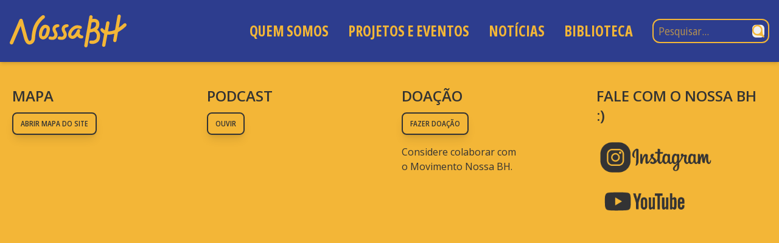

--- FILE ---
content_type: text/html; charset=UTF-8
request_url: https://nossabh.org.br/tags/bike-anjo-bh/
body_size: 6196
content:
<!doctype html>

<html lang="pt-BR">

<head>
	<meta charset="utf-8">
	<meta http-equiv="x-ua-compatible" content="ie=edge">
	<meta name="viewport" content="width=device-width, initial-scale=1, shrink-to-fit=no">

	<link rel="preconnect" href="https://fonts.googleapis.com">
	<link rel="preconnect" href="https://fonts.gstatic.com" crossorigin>
	<link href="https://fonts.googleapis.com/css2?family=Open+Sans:ital,wdth,wght@0,75..100,300..800;1,75..100,300..800&display=swap" rel="stylesheet">

	<link rel="stylesheet" href="https://cdnjs.cloudflare.com/ajax/libs/tiny-slider/2.9.4/tiny-slider.css">

	<meta name='robots' content='index, follow, max-image-preview:large, max-snippet:-1, max-video-preview:-1' />

	<!-- This site is optimized with the Yoast SEO plugin v19.9 - https://yoast.com/wordpress/plugins/seo/ -->
	<title>Arquivos Bike Anjo BH - Nossa BH</title>
	<link rel="canonical" href="https://nossabh.org.br/tags/bike-anjo-bh/" />
	<meta property="og:locale" content="pt_BR" />
	<meta property="og:type" content="article" />
	<meta property="og:title" content="Arquivos Bike Anjo BH - Nossa BH" />
	<meta property="og:url" content="https://nossabh.org.br/tags/bike-anjo-bh/" />
	<meta property="og:site_name" content="Nossa BH" />
	<meta name="twitter:card" content="summary_large_image" />
	<meta name="twitter:site" content="@nossabh" />
	<script type="application/ld+json" class="yoast-schema-graph">{"@context":"https://schema.org","@graph":[{"@type":"CollectionPage","@id":"https://nossabh.org.br/tags/bike-anjo-bh/","url":"https://nossabh.org.br/tags/bike-anjo-bh/","name":"Arquivos Bike Anjo BH - Nossa BH","isPartOf":{"@id":"https://ftp.nossabh.org.br/#website"},"primaryImageOfPage":{"@id":"https://nossabh.org.br/tags/bike-anjo-bh/#primaryimage"},"image":{"@id":"https://nossabh.org.br/tags/bike-anjo-bh/#primaryimage"},"thumbnailUrl":"https://nossabh.org.br/uploads/2017/09/ate-onde-deu-pra-ir-de-bicicleta-carros-engarrafamento-charge1.jpg","breadcrumb":{"@id":"https://nossabh.org.br/tags/bike-anjo-bh/#breadcrumb"},"inLanguage":"pt-BR"},{"@type":"ImageObject","inLanguage":"pt-BR","@id":"https://nossabh.org.br/tags/bike-anjo-bh/#primaryimage","url":"https://nossabh.org.br/uploads/2017/09/ate-onde-deu-pra-ir-de-bicicleta-carros-engarrafamento-charge1.jpg","contentUrl":"https://nossabh.org.br/uploads/2017/09/ate-onde-deu-pra-ir-de-bicicleta-carros-engarrafamento-charge1.jpg","width":720,"height":498},{"@type":"BreadcrumbList","@id":"https://nossabh.org.br/tags/bike-anjo-bh/#breadcrumb","itemListElement":[{"@type":"ListItem","position":1,"name":"Início","item":"https://nossabh.org.br/"},{"@type":"ListItem","position":2,"name":"Bike Anjo BH"}]},{"@type":"WebSite","@id":"https://ftp.nossabh.org.br/#website","url":"https://ftp.nossabh.org.br/","name":"Nossa BH","description":"BH é de todos os grupos e indivíduos que convivem na cidade, favorecidos ou desfavorecidos política, econômica, ambiental, social ou culturalmente. BH é nossa, nossa BH.","potentialAction":[{"@type":"SearchAction","target":{"@type":"EntryPoint","urlTemplate":"https://ftp.nossabh.org.br/?s={search_term_string}"},"query-input":"required name=search_term_string"}],"inLanguage":"pt-BR"}]}</script>
	<!-- / Yoast SEO plugin. -->


<link rel='dns-prefetch' href='//s.w.org' />
<link rel="alternate" type="application/rss+xml" title="Feed de tag para Nossa BH &raquo; Bike Anjo BH" href="https://nossabh.org.br/tags/bike-anjo-bh/feed/" />
<link rel='stylesheet' id='wp-block-library-css'  href='https://nossabh.org.br/wordpress/wp-includes/css/dist/block-library/style.min.css?ver=5.9.5' type='text/css' media='all' />
<style id='global-styles-inline-css' type='text/css'>
body{--wp--preset--color--black: #000000;--wp--preset--color--cyan-bluish-gray: #abb8c3;--wp--preset--color--white: #ffffff;--wp--preset--color--pale-pink: #f78da7;--wp--preset--color--vivid-red: #cf2e2e;--wp--preset--color--luminous-vivid-orange: #ff6900;--wp--preset--color--luminous-vivid-amber: #fcb900;--wp--preset--color--light-green-cyan: #7bdcb5;--wp--preset--color--vivid-green-cyan: #00d084;--wp--preset--color--pale-cyan-blue: #8ed1fc;--wp--preset--color--vivid-cyan-blue: #0693e3;--wp--preset--color--vivid-purple: #9b51e0;--wp--preset--gradient--vivid-cyan-blue-to-vivid-purple: linear-gradient(135deg,rgba(6,147,227,1) 0%,rgb(155,81,224) 100%);--wp--preset--gradient--light-green-cyan-to-vivid-green-cyan: linear-gradient(135deg,rgb(122,220,180) 0%,rgb(0,208,130) 100%);--wp--preset--gradient--luminous-vivid-amber-to-luminous-vivid-orange: linear-gradient(135deg,rgba(252,185,0,1) 0%,rgba(255,105,0,1) 100%);--wp--preset--gradient--luminous-vivid-orange-to-vivid-red: linear-gradient(135deg,rgba(255,105,0,1) 0%,rgb(207,46,46) 100%);--wp--preset--gradient--very-light-gray-to-cyan-bluish-gray: linear-gradient(135deg,rgb(238,238,238) 0%,rgb(169,184,195) 100%);--wp--preset--gradient--cool-to-warm-spectrum: linear-gradient(135deg,rgb(74,234,220) 0%,rgb(151,120,209) 20%,rgb(207,42,186) 40%,rgb(238,44,130) 60%,rgb(251,105,98) 80%,rgb(254,248,76) 100%);--wp--preset--gradient--blush-light-purple: linear-gradient(135deg,rgb(255,206,236) 0%,rgb(152,150,240) 100%);--wp--preset--gradient--blush-bordeaux: linear-gradient(135deg,rgb(254,205,165) 0%,rgb(254,45,45) 50%,rgb(107,0,62) 100%);--wp--preset--gradient--luminous-dusk: linear-gradient(135deg,rgb(255,203,112) 0%,rgb(199,81,192) 50%,rgb(65,88,208) 100%);--wp--preset--gradient--pale-ocean: linear-gradient(135deg,rgb(255,245,203) 0%,rgb(182,227,212) 50%,rgb(51,167,181) 100%);--wp--preset--gradient--electric-grass: linear-gradient(135deg,rgb(202,248,128) 0%,rgb(113,206,126) 100%);--wp--preset--gradient--midnight: linear-gradient(135deg,rgb(2,3,129) 0%,rgb(40,116,252) 100%);--wp--preset--duotone--dark-grayscale: url('#wp-duotone-dark-grayscale');--wp--preset--duotone--grayscale: url('#wp-duotone-grayscale');--wp--preset--duotone--purple-yellow: url('#wp-duotone-purple-yellow');--wp--preset--duotone--blue-red: url('#wp-duotone-blue-red');--wp--preset--duotone--midnight: url('#wp-duotone-midnight');--wp--preset--duotone--magenta-yellow: url('#wp-duotone-magenta-yellow');--wp--preset--duotone--purple-green: url('#wp-duotone-purple-green');--wp--preset--duotone--blue-orange: url('#wp-duotone-blue-orange');--wp--preset--font-size--small: 13px;--wp--preset--font-size--medium: 20px;--wp--preset--font-size--large: 36px;--wp--preset--font-size--x-large: 42px;}.has-black-color{color: var(--wp--preset--color--black) !important;}.has-cyan-bluish-gray-color{color: var(--wp--preset--color--cyan-bluish-gray) !important;}.has-white-color{color: var(--wp--preset--color--white) !important;}.has-pale-pink-color{color: var(--wp--preset--color--pale-pink) !important;}.has-vivid-red-color{color: var(--wp--preset--color--vivid-red) !important;}.has-luminous-vivid-orange-color{color: var(--wp--preset--color--luminous-vivid-orange) !important;}.has-luminous-vivid-amber-color{color: var(--wp--preset--color--luminous-vivid-amber) !important;}.has-light-green-cyan-color{color: var(--wp--preset--color--light-green-cyan) !important;}.has-vivid-green-cyan-color{color: var(--wp--preset--color--vivid-green-cyan) !important;}.has-pale-cyan-blue-color{color: var(--wp--preset--color--pale-cyan-blue) !important;}.has-vivid-cyan-blue-color{color: var(--wp--preset--color--vivid-cyan-blue) !important;}.has-vivid-purple-color{color: var(--wp--preset--color--vivid-purple) !important;}.has-black-background-color{background-color: var(--wp--preset--color--black) !important;}.has-cyan-bluish-gray-background-color{background-color: var(--wp--preset--color--cyan-bluish-gray) !important;}.has-white-background-color{background-color: var(--wp--preset--color--white) !important;}.has-pale-pink-background-color{background-color: var(--wp--preset--color--pale-pink) !important;}.has-vivid-red-background-color{background-color: var(--wp--preset--color--vivid-red) !important;}.has-luminous-vivid-orange-background-color{background-color: var(--wp--preset--color--luminous-vivid-orange) !important;}.has-luminous-vivid-amber-background-color{background-color: var(--wp--preset--color--luminous-vivid-amber) !important;}.has-light-green-cyan-background-color{background-color: var(--wp--preset--color--light-green-cyan) !important;}.has-vivid-green-cyan-background-color{background-color: var(--wp--preset--color--vivid-green-cyan) !important;}.has-pale-cyan-blue-background-color{background-color: var(--wp--preset--color--pale-cyan-blue) !important;}.has-vivid-cyan-blue-background-color{background-color: var(--wp--preset--color--vivid-cyan-blue) !important;}.has-vivid-purple-background-color{background-color: var(--wp--preset--color--vivid-purple) !important;}.has-black-border-color{border-color: var(--wp--preset--color--black) !important;}.has-cyan-bluish-gray-border-color{border-color: var(--wp--preset--color--cyan-bluish-gray) !important;}.has-white-border-color{border-color: var(--wp--preset--color--white) !important;}.has-pale-pink-border-color{border-color: var(--wp--preset--color--pale-pink) !important;}.has-vivid-red-border-color{border-color: var(--wp--preset--color--vivid-red) !important;}.has-luminous-vivid-orange-border-color{border-color: var(--wp--preset--color--luminous-vivid-orange) !important;}.has-luminous-vivid-amber-border-color{border-color: var(--wp--preset--color--luminous-vivid-amber) !important;}.has-light-green-cyan-border-color{border-color: var(--wp--preset--color--light-green-cyan) !important;}.has-vivid-green-cyan-border-color{border-color: var(--wp--preset--color--vivid-green-cyan) !important;}.has-pale-cyan-blue-border-color{border-color: var(--wp--preset--color--pale-cyan-blue) !important;}.has-vivid-cyan-blue-border-color{border-color: var(--wp--preset--color--vivid-cyan-blue) !important;}.has-vivid-purple-border-color{border-color: var(--wp--preset--color--vivid-purple) !important;}.has-vivid-cyan-blue-to-vivid-purple-gradient-background{background: var(--wp--preset--gradient--vivid-cyan-blue-to-vivid-purple) !important;}.has-light-green-cyan-to-vivid-green-cyan-gradient-background{background: var(--wp--preset--gradient--light-green-cyan-to-vivid-green-cyan) !important;}.has-luminous-vivid-amber-to-luminous-vivid-orange-gradient-background{background: var(--wp--preset--gradient--luminous-vivid-amber-to-luminous-vivid-orange) !important;}.has-luminous-vivid-orange-to-vivid-red-gradient-background{background: var(--wp--preset--gradient--luminous-vivid-orange-to-vivid-red) !important;}.has-very-light-gray-to-cyan-bluish-gray-gradient-background{background: var(--wp--preset--gradient--very-light-gray-to-cyan-bluish-gray) !important;}.has-cool-to-warm-spectrum-gradient-background{background: var(--wp--preset--gradient--cool-to-warm-spectrum) !important;}.has-blush-light-purple-gradient-background{background: var(--wp--preset--gradient--blush-light-purple) !important;}.has-blush-bordeaux-gradient-background{background: var(--wp--preset--gradient--blush-bordeaux) !important;}.has-luminous-dusk-gradient-background{background: var(--wp--preset--gradient--luminous-dusk) !important;}.has-pale-ocean-gradient-background{background: var(--wp--preset--gradient--pale-ocean) !important;}.has-electric-grass-gradient-background{background: var(--wp--preset--gradient--electric-grass) !important;}.has-midnight-gradient-background{background: var(--wp--preset--gradient--midnight) !important;}.has-small-font-size{font-size: var(--wp--preset--font-size--small) !important;}.has-medium-font-size{font-size: var(--wp--preset--font-size--medium) !important;}.has-large-font-size{font-size: var(--wp--preset--font-size--large) !important;}.has-x-large-font-size{font-size: var(--wp--preset--font-size--x-large) !important;}
</style>
<link rel='stylesheet' id='contact-form-7-css'  href='https://nossabh.org.br/mu-plugins/contact-form-7/includes/css/styles.css?ver=5.6.4' type='text/css' media='all' />
<link rel='stylesheet' id='nossabh/style.css-css'  href='https://nossabh.org.br/themes/nossabh-v2/assets/style.css?ver=1722293920' type='text/css' media='all' />
<link rel='stylesheet' id='nossabh/hamburgers.css.css-css'  href='https://nossabh.org.br/themes/nossabh-v2/assets/hamburgers.css?ver=1721609459' type='text/css' media='all' />
<link rel="EditURI" type="application/rsd+xml" title="RSD" href="https://nossabh.org.br/wordpress/xmlrpc.php?rsd" />
<link rel="wlwmanifest" type="application/wlwmanifest+xml" href="https://nossabh.org.br/wordpress/wp-includes/wlwmanifest.xml" /> 
<link rel="icon" href="https://nossabh.org.br/uploads/2023/03/cropped-nossa-bhinco512-32x32.png" sizes="32x32" />
<link rel="icon" href="https://nossabh.org.br/uploads/2023/03/cropped-nossa-bhinco512-192x192.png" sizes="192x192" />
<link rel="apple-touch-icon" href="https://nossabh.org.br/uploads/2023/03/cropped-nossa-bhinco512-180x180.png" />
<meta name="msapplication-TileImage" content="https://nossabh.org.br/uploads/2023/03/cropped-nossa-bhinco512-270x270.png" />
</head>

<body class="archive tag tag-bike-anjo-bh tag-80">

	<svg xmlns="http://www.w3.org/2000/svg" viewBox="0 0 0 0" width="0" height="0" focusable="false" role="none" style="visibility: hidden; position: absolute; left: -9999px; overflow: hidden;" ><defs><filter id="wp-duotone-dark-grayscale"><feColorMatrix color-interpolation-filters="sRGB" type="matrix" values=" .299 .587 .114 0 0 .299 .587 .114 0 0 .299 .587 .114 0 0 .299 .587 .114 0 0 " /><feComponentTransfer color-interpolation-filters="sRGB" ><feFuncR type="table" tableValues="0 0.49803921568627" /><feFuncG type="table" tableValues="0 0.49803921568627" /><feFuncB type="table" tableValues="0 0.49803921568627" /><feFuncA type="table" tableValues="1 1" /></feComponentTransfer><feComposite in2="SourceGraphic" operator="in" /></filter></defs></svg><svg xmlns="http://www.w3.org/2000/svg" viewBox="0 0 0 0" width="0" height="0" focusable="false" role="none" style="visibility: hidden; position: absolute; left: -9999px; overflow: hidden;" ><defs><filter id="wp-duotone-grayscale"><feColorMatrix color-interpolation-filters="sRGB" type="matrix" values=" .299 .587 .114 0 0 .299 .587 .114 0 0 .299 .587 .114 0 0 .299 .587 .114 0 0 " /><feComponentTransfer color-interpolation-filters="sRGB" ><feFuncR type="table" tableValues="0 1" /><feFuncG type="table" tableValues="0 1" /><feFuncB type="table" tableValues="0 1" /><feFuncA type="table" tableValues="1 1" /></feComponentTransfer><feComposite in2="SourceGraphic" operator="in" /></filter></defs></svg><svg xmlns="http://www.w3.org/2000/svg" viewBox="0 0 0 0" width="0" height="0" focusable="false" role="none" style="visibility: hidden; position: absolute; left: -9999px; overflow: hidden;" ><defs><filter id="wp-duotone-purple-yellow"><feColorMatrix color-interpolation-filters="sRGB" type="matrix" values=" .299 .587 .114 0 0 .299 .587 .114 0 0 .299 .587 .114 0 0 .299 .587 .114 0 0 " /><feComponentTransfer color-interpolation-filters="sRGB" ><feFuncR type="table" tableValues="0.54901960784314 0.98823529411765" /><feFuncG type="table" tableValues="0 1" /><feFuncB type="table" tableValues="0.71764705882353 0.25490196078431" /><feFuncA type="table" tableValues="1 1" /></feComponentTransfer><feComposite in2="SourceGraphic" operator="in" /></filter></defs></svg><svg xmlns="http://www.w3.org/2000/svg" viewBox="0 0 0 0" width="0" height="0" focusable="false" role="none" style="visibility: hidden; position: absolute; left: -9999px; overflow: hidden;" ><defs><filter id="wp-duotone-blue-red"><feColorMatrix color-interpolation-filters="sRGB" type="matrix" values=" .299 .587 .114 0 0 .299 .587 .114 0 0 .299 .587 .114 0 0 .299 .587 .114 0 0 " /><feComponentTransfer color-interpolation-filters="sRGB" ><feFuncR type="table" tableValues="0 1" /><feFuncG type="table" tableValues="0 0.27843137254902" /><feFuncB type="table" tableValues="0.5921568627451 0.27843137254902" /><feFuncA type="table" tableValues="1 1" /></feComponentTransfer><feComposite in2="SourceGraphic" operator="in" /></filter></defs></svg><svg xmlns="http://www.w3.org/2000/svg" viewBox="0 0 0 0" width="0" height="0" focusable="false" role="none" style="visibility: hidden; position: absolute; left: -9999px; overflow: hidden;" ><defs><filter id="wp-duotone-midnight"><feColorMatrix color-interpolation-filters="sRGB" type="matrix" values=" .299 .587 .114 0 0 .299 .587 .114 0 0 .299 .587 .114 0 0 .299 .587 .114 0 0 " /><feComponentTransfer color-interpolation-filters="sRGB" ><feFuncR type="table" tableValues="0 0" /><feFuncG type="table" tableValues="0 0.64705882352941" /><feFuncB type="table" tableValues="0 1" /><feFuncA type="table" tableValues="1 1" /></feComponentTransfer><feComposite in2="SourceGraphic" operator="in" /></filter></defs></svg><svg xmlns="http://www.w3.org/2000/svg" viewBox="0 0 0 0" width="0" height="0" focusable="false" role="none" style="visibility: hidden; position: absolute; left: -9999px; overflow: hidden;" ><defs><filter id="wp-duotone-magenta-yellow"><feColorMatrix color-interpolation-filters="sRGB" type="matrix" values=" .299 .587 .114 0 0 .299 .587 .114 0 0 .299 .587 .114 0 0 .299 .587 .114 0 0 " /><feComponentTransfer color-interpolation-filters="sRGB" ><feFuncR type="table" tableValues="0.78039215686275 1" /><feFuncG type="table" tableValues="0 0.94901960784314" /><feFuncB type="table" tableValues="0.35294117647059 0.47058823529412" /><feFuncA type="table" tableValues="1 1" /></feComponentTransfer><feComposite in2="SourceGraphic" operator="in" /></filter></defs></svg><svg xmlns="http://www.w3.org/2000/svg" viewBox="0 0 0 0" width="0" height="0" focusable="false" role="none" style="visibility: hidden; position: absolute; left: -9999px; overflow: hidden;" ><defs><filter id="wp-duotone-purple-green"><feColorMatrix color-interpolation-filters="sRGB" type="matrix" values=" .299 .587 .114 0 0 .299 .587 .114 0 0 .299 .587 .114 0 0 .299 .587 .114 0 0 " /><feComponentTransfer color-interpolation-filters="sRGB" ><feFuncR type="table" tableValues="0.65098039215686 0.40392156862745" /><feFuncG type="table" tableValues="0 1" /><feFuncB type="table" tableValues="0.44705882352941 0.4" /><feFuncA type="table" tableValues="1 1" /></feComponentTransfer><feComposite in2="SourceGraphic" operator="in" /></filter></defs></svg><svg xmlns="http://www.w3.org/2000/svg" viewBox="0 0 0 0" width="0" height="0" focusable="false" role="none" style="visibility: hidden; position: absolute; left: -9999px; overflow: hidden;" ><defs><filter id="wp-duotone-blue-orange"><feColorMatrix color-interpolation-filters="sRGB" type="matrix" values=" .299 .587 .114 0 0 .299 .587 .114 0 0 .299 .587 .114 0 0 .299 .587 .114 0 0 " /><feComponentTransfer color-interpolation-filters="sRGB" ><feFuncR type="table" tableValues="0.098039215686275 1" /><feFuncG type="table" tableValues="0 0.66274509803922" /><feFuncB type="table" tableValues="0.84705882352941 0.41960784313725" /><feFuncA type="table" tableValues="1 1" /></feComponentTransfer><feComposite in2="SourceGraphic" operator="in" /></filter></defs></svg>
	
	<nav role="navigation" class="bg-dark-blue text-white sticky top-0 left-0 z-20 shadow-md">

		<!-- Menu para celulares -->
        <div
            x-data="{ open: false }"
            class="flex lg:hidden items-center justify-between px-6 py-2"
        >

			<a href="https://nossabh.org.br">
				<img src="https://nossabh.org.br/themes/nossabh-v2/assets/images/logo.svg" class="w-32"></img>
			</a>

            <button
                @click="open = ! open"
                :class="{'is-active': open }"
                class="hamburger hamburger--vortex"
                type="button"
            >
                <span class="hamburger-box">
                    <span class="hamburger-inner"></span>
                </span>
            </button>

            <div
                x-show="open"
				x-transition
                x-cloak
                class="absolute top-full left-0 flex flex-col items-center space-y-6 bg-dark-blue py-6 w-full"
            >

                <nav role="navigation">
                    <ul id="menu-menu-principal" class="flex flex-col items-center space-y-6 text-yellow text-lg uppercase font-bold font-condensed"><li id="menu-item-3097" class="menu-item menu-item-type-post_type menu-item-object-page menu-item-3097"><a href="https://nossabh.org.br/quem-somos/">Quem somos</a></li>
<li id="menu-item-3098" class="menu-item menu-item-type-post_type menu-item-object-page menu-item-3098"><a href="https://nossabh.org.br/projetos-e-eventos/">Projetos e Eventos</a></li>
<li id="menu-item-2390" class="ups_menu_ul menu-item menu-item-type-post_type menu-item-object-page current_page_parent menu-item-2390"><a title="Notícias" href="https://nossabh.org.br/noticias/">Notícias</a></li>
<li id="menu-item-3111" class="menu-item menu-item-type-post_type_archive menu-item-object-biblioteca menu-item-3111"><a href="https://nossabh.org.br/biblioteca/">Biblioteca</a></li>
</ul>                </nav>

                <form
    role="search"
    method="get"
    class="relative"
    action="https://nossabh.org.br/"
>

    <label>

        <span class="sr-only">
            Pesquisar por:
        </span>

		<input
			type="search"
			name="s"
			class="w-48 h-10 bg-transparent text-yellow placeholder:text-yellow placeholder:opacity-70 border-2 border-yellow rounded-xl px-2 text-lg leading-tight font-semicondensed"
			placeholder="Pesquisar..."
			value=""
		>
		</input>
    </label>

	<button
        type="submit"
        class="absolute top-1/2 right-0 rounded-md mr-2 transform -translate-y-1/2 focus-visible:outline-pink"
    >
		<img src="https://nossabh.org.br/themes/nossabh-v2/assets/images/busca-nav.svg" class="w-5 h-auto"></img>
    </button>

</form>


            </div>

        </div>

        <!-- Menu para computadores -->
		<div class="container px-4 mx-auto py-4 xl:py-6 hidden lg:flex items-center justify-between">

			<a href="https://nossabh.org.br">
				<img src="https://nossabh.org.br/themes/nossabh-v2/assets/images/logo.svg" class="w-40 xl:w-48"></img>
			</a>

			<div class="flex space-x-6 xl:space-x-8 items-center">

									<ul id="menu-menu-principal-1" class="flex space-x-6 xl:space-x-8 items-center text-yellow text-xl xl:text-2xl uppercase font-bold font-condensed"><li class="menu-item menu-item-type-post_type menu-item-object-page menu-item-3097"><a href="https://nossabh.org.br/quem-somos/">Quem somos</a></li>
<li class="menu-item menu-item-type-post_type menu-item-object-page menu-item-3098"><a href="https://nossabh.org.br/projetos-e-eventos/">Projetos e Eventos</a></li>
<li class="ups_menu_ul menu-item menu-item-type-post_type menu-item-object-page current_page_parent menu-item-2390"><a title="Notícias" href="https://nossabh.org.br/noticias/">Notícias</a></li>
<li class="menu-item menu-item-type-post_type_archive menu-item-object-biblioteca menu-item-3111"><a href="https://nossabh.org.br/biblioteca/">Biblioteca</a></li>
</ul>				
                <form
    role="search"
    method="get"
    class="relative"
    action="https://nossabh.org.br/"
>

    <label>

        <span class="sr-only">
            Pesquisar por:
        </span>

		<input
			type="search"
			name="s"
			class="w-48 h-10 bg-transparent text-yellow placeholder:text-yellow placeholder:opacity-70 border-2 border-yellow rounded-xl px-2 text-lg leading-tight font-semicondensed"
			placeholder="Pesquisar..."
			value=""
		>
		</input>
    </label>

	<button
        type="submit"
        class="absolute top-1/2 right-0 rounded-md mr-2 transform -translate-y-1/2 focus-visible:outline-pink"
    >
		<img src="https://nossabh.org.br/themes/nossabh-v2/assets/images/busca-nav.svg" class="w-5 h-auto"></img>
    </button>

</form>

			</div>

		</div>
	</nav>

	<main role="document">


	</main>

	<footer class="bg-yellow text-dark-grey">
		<div class="container mx-auto pb-10">

			<div class="flex flex-wrap">
				<section class="w-full lg:w-1/4 mt-10 px-4 lg:px-5 text-2 widget_text"><h2 class="uppercase font-semibold text-2xl mb-4">Mapa</h2>			<div class="textwidget"><p><a class="btn-footer" href="https://nossabh.org.br/doe">Abrir mapa do site</a></p>
</div>
		</section><section class="w-full lg:w-1/4 mt-10 px-4 lg:px-5 text-6 widget_text"><h2 class="uppercase font-semibold text-2xl mb-4">Podcast</h2>			<div class="textwidget"><p><a class="btn-footer" href="https://open.spotify.com/show/6k63hsLSY7efPlYb3l6tBH?si=cb66bfc38ff24a07" target="_blank" rel="noopener">Ouvir</a></p>
</div>
		</section><section class="w-full lg:w-1/4 mt-10 px-4 lg:px-5 text-4 widget_text"><h2 class="uppercase font-semibold text-2xl mb-4">Doação</h2>			<div class="textwidget"><p><a class="btn-footer" href="https://nossabh.org.br/doe">Fazer doação</a></p>
<p>&nbsp;</p>
<p>Considere colaborar com</p>
<p>o Movimento Nossa BH.</p>
</div>
		</section><section class="w-full lg:w-1/4 mt-10 px-4 lg:px-5 text-5 widget_text"><h2 class="uppercase font-semibold text-2xl mb-4">Fale com o Nossa BH :)</h2>			<div class="textwidget"><p><a href="https://www.instagram.com/movimentonossabh/" target="_blank" rel="noopener"><img loading="lazy" class="alignleft wp-image-3303" src="https://nossabh.org.br/uploads/2026/01/instagram03.png" alt="" width="195" height="74" /></a></p>
<p><a href="https://www.youtube.com/@omovimentonossabh/videos" target="_blank" rel="noopener"><img loading="lazy" class="alignleft wp-image-3302" src="https://nossabh.org.br/uploads/2026/01/youtube-1.png" alt="" width="162" height="62" /></a></p>
<p>&nbsp;</p>
</div>
		</section>			</div>

			
		</div>
	</footer>


<script type='text/javascript' src='https://nossabh.org.br/mu-plugins/contact-form-7/includes/swv/js/index.js?ver=5.6.4' id='swv-js'></script>
<script type='text/javascript' id='contact-form-7-js-extra'>
/* <![CDATA[ */
var wpcf7 = {"api":{"root":"https:\/\/nossabh.org.br\/wp-json\/","namespace":"contact-form-7\/v1"},"cached":"1"};
/* ]]> */
</script>
<script type='text/javascript' src='https://nossabh.org.br/mu-plugins/contact-form-7/includes/js/index.js?ver=5.6.4' id='contact-form-7-js'></script>

<script src="//unpkg.com/alpinejs" defer></script>

<script src="https://cdnjs.cloudflare.com/ajax/libs/tiny-slider/2.9.2/min/tiny-slider.js"></script>

<script>
if (document.getElementById('slider-destaques')) {
	tns({
		container: '#slider-destaques',
		items: 1,
		autoplay: true,
		autoplayTimeout: 10000,
		autoplayHoverPause: true,
		autoplayButtonOutput: false,
		nav: false,
		controlsContainer: '#controles-destaques',
		autoHeight: true,
	});
}

if (document.getElementById('slider-parceiros')) {
	tns({
		container: '#slider-parceiros',
		items: 2,
		slideBy: 1,
		autoplay: true,
		autoplayTimeout: 2000,
		autoplayButtonOutput: false,
		nav: false,
		controls: false,
		responsive: {
			1024: {
				items: 5,
			},
		},
	});
}

if (document.getElementById('slider-projetos-encerrados')) {
	tns({
		container: '#slider-projetos-encerrados',
		items: 1,
		autoplay: true,
		autoplayTimeout: 10000,
		autoplayHoverPause: true,
		autoplayButtonOutput: false,
		nav: false,
		controlsContainer: '#controles-projetos-encerrados',
		responsive: {
			1024: {
				items: 3,
			},
		},
	});
}
</script>

</body>

</html>

<!-- Dynamic page generated in 0.158 seconds. -->
<!-- Cached page generated by WP-Super-Cache on 2026-01-24 01:28:03 -->

<!-- super cache -->